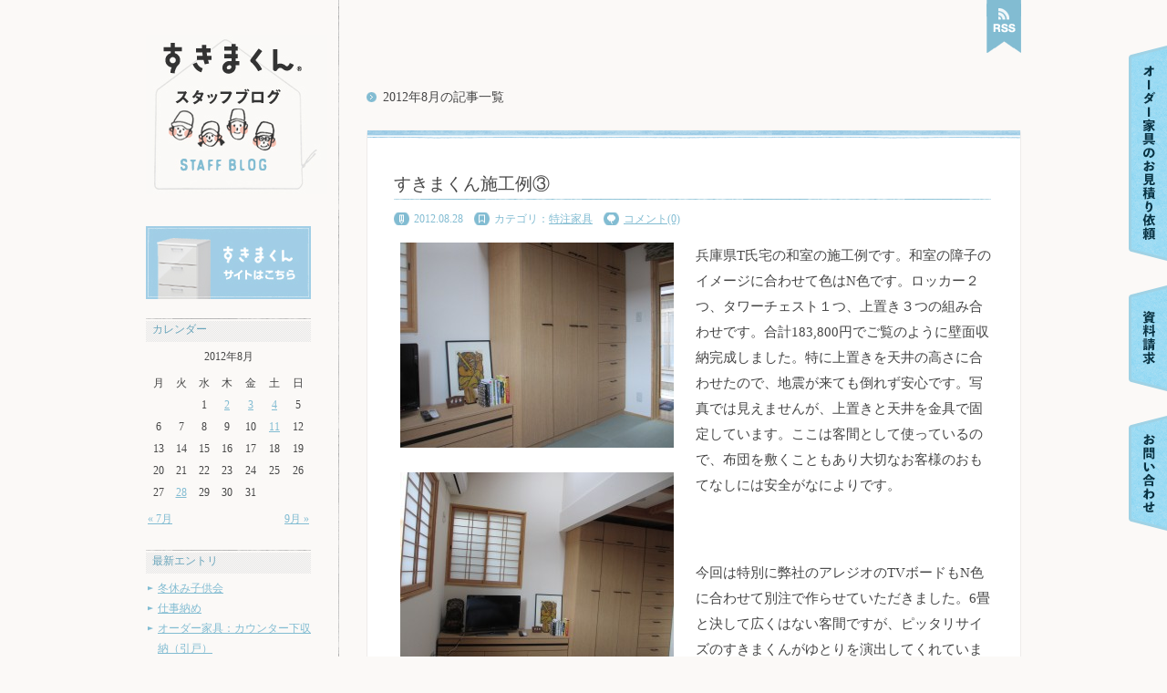

--- FILE ---
content_type: text/html; charset=UTF-8
request_url: https://www.f-gallery88.jp/staff-blog/2012/08
body_size: 10677
content:
<!DOCTYPE html PUBLIC "-//W3C//DTD XHTML 1.0 Transitional//EN" "http://www.w3.org/TR/xhtml1/DTD/xhtml1-transitional.dtd">
<html xmlns="http://www.w3.org/1999/xhtml" xml:lang="ja" lang="ja">
<head profile="http://gmpg.org/xfn/11">
<meta http-equiv="Content-Type" content="text/html; charset=UTF-8" />
<meta name="viewport" content="width=device-width">
<title>  2012  8月 | フジイのスタッフブログ</title>
<meta name="description" content="株式会社フジイは、キッチン収納・本棚・チェストなど1cm単位でオーダーできる収納家具「すきまくん」を製作している会社です。" />
<meta http-equiv="Content-Script-Type" content="text/javascript" />
<meta http-equiv="Content-Style-Type" content="text/css" />
<meta http-equiv="Content-Language" content="ja" /

<link rel="stylesheet" href="https://use.fontawesome.com/releases/v5.2.0/css/all.css">
<link rel="stylesheet" href="https://www.f-gallery88.jp/css/common.css" type="text/css" media="all" />
<link rel="stylesheet" href="https://www.f-gallery88.jp/css/blog.css" type="text/css" media="all" />
<link rel="stylesheet" href="https://www.f-gallery88.jp/css/media.css" type="text/css" media="all" />

<script type="text/javascript" src="https://www.f-gallery88.jp/js/jquery-1.7.1.min.js"></script>
<script type="text/javascript" src="https://www.f-gallery88.jp/js/heightLine.js"></script>
<script type="text/javascript" src="https://www.f-gallery88.jp/js/simplelib.min.js"></script>
<script type="text/javascript" src="https://www.f-gallery88.jp/js/jquery.slidescroll.js"></script>
<script type="text/javascript" src="https://www.f-gallery88.jp/js/load.js"></script>

<link rel="alternate" type="application/atom+xml" title="フジイのスタッフブログ Atom Feed" href="https://www.f-gallery88.jp/staff-blog/feed/atom" />
<link rel="alternate" type="application/rss+xml" title="フジイのスタッフブログ RSS Feed" href="https://www.f-gallery88.jp/staff-blog/feed" />
<link rel='dns-prefetch' href='//s.w.org' />
		<script type="text/javascript">
			window._wpemojiSettings = {"baseUrl":"https:\/\/s.w.org\/images\/core\/emoji\/11\/72x72\/","ext":".png","svgUrl":"https:\/\/s.w.org\/images\/core\/emoji\/11\/svg\/","svgExt":".svg","source":{"concatemoji":"https:\/\/www.f-gallery88.jp\/staff-blog\/wp-includes\/js\/wp-emoji-release.min.js?ver=4.9.26"}};
			!function(e,a,t){var n,r,o,i=a.createElement("canvas"),p=i.getContext&&i.getContext("2d");function s(e,t){var a=String.fromCharCode;p.clearRect(0,0,i.width,i.height),p.fillText(a.apply(this,e),0,0);e=i.toDataURL();return p.clearRect(0,0,i.width,i.height),p.fillText(a.apply(this,t),0,0),e===i.toDataURL()}function c(e){var t=a.createElement("script");t.src=e,t.defer=t.type="text/javascript",a.getElementsByTagName("head")[0].appendChild(t)}for(o=Array("flag","emoji"),t.supports={everything:!0,everythingExceptFlag:!0},r=0;r<o.length;r++)t.supports[o[r]]=function(e){if(!p||!p.fillText)return!1;switch(p.textBaseline="top",p.font="600 32px Arial",e){case"flag":return s([55356,56826,55356,56819],[55356,56826,8203,55356,56819])?!1:!s([55356,57332,56128,56423,56128,56418,56128,56421,56128,56430,56128,56423,56128,56447],[55356,57332,8203,56128,56423,8203,56128,56418,8203,56128,56421,8203,56128,56430,8203,56128,56423,8203,56128,56447]);case"emoji":return!s([55358,56760,9792,65039],[55358,56760,8203,9792,65039])}return!1}(o[r]),t.supports.everything=t.supports.everything&&t.supports[o[r]],"flag"!==o[r]&&(t.supports.everythingExceptFlag=t.supports.everythingExceptFlag&&t.supports[o[r]]);t.supports.everythingExceptFlag=t.supports.everythingExceptFlag&&!t.supports.flag,t.DOMReady=!1,t.readyCallback=function(){t.DOMReady=!0},t.supports.everything||(n=function(){t.readyCallback()},a.addEventListener?(a.addEventListener("DOMContentLoaded",n,!1),e.addEventListener("load",n,!1)):(e.attachEvent("onload",n),a.attachEvent("onreadystatechange",function(){"complete"===a.readyState&&t.readyCallback()})),(n=t.source||{}).concatemoji?c(n.concatemoji):n.wpemoji&&n.twemoji&&(c(n.twemoji),c(n.wpemoji)))}(window,document,window._wpemojiSettings);
		</script>
		<style type="text/css">
img.wp-smiley,
img.emoji {
	display: inline !important;
	border: none !important;
	box-shadow: none !important;
	height: 1em !important;
	width: 1em !important;
	margin: 0 .07em !important;
	vertical-align: -0.1em !important;
	background: none !important;
	padding: 0 !important;
}
</style>
<link rel='https://api.w.org/' href='https://www.f-gallery88.jp/staff-blog/wp-json/' />
<script type="text/javascript">

  var _gaq = _gaq || [];
  _gaq.push(['_setAccount', 'UA-31962206-1']);
  _gaq.push(['_trackPageview']);

  (function() {
    var ga = document.createElement('script'); ga.type = 'text/javascript'; ga.async = true;
    ga.src = ('https:' == document.location.protocol ? 'https://ssl' : 'http://www') + '.google-analytics.com/ga.js';
    var s = document.getElementsByTagName('script')[0]; s.parentNode.insertBefore(ga, s);
  })();

</script>
<style type="text/css">
/*
 * WP Likes CSS
 */	
.wp_likes {
	margin-top:30px;
}
.wp_likes span.text{ 
   margin-left: 5px;
}
.wp_likes a.like img,a.liked img{
	vertical-align:middle;
    opacity:.8;
	filter: alpha(opacity = 80);
    margin-right:3px;
}
.wp_likes a.like img:hover{
        opacity:1;
		filter: alpha(opacity = 100);
}
.wp_likes a.like:hover{
text-decoration:none;
}
.wp_likes div.unlike{
	display:none;
}
/*sidebar widget css*/
.wp_likes_widget div img{
border:0px;
margin-left:15px;
margin-right:3px;
width:10px;
vertical-align:middle;	
}
.wp_likes_widget div span{
font-weight:bold;	
}	
</style>
<script type="text/javascript">
<!--start wp_likes
/* 
 *author:Aakash Bapna(http://www.aakash.org)
 */

if(typeof jQuery=="undefined"){
	
	var ele=document.createElement("script");
	ele.type="text/javascript";
	ele.src="http://ajax.googleapis.com/ajax/libs/jquery/1.3.2/jquery.min.js";
	document.getElementsByTagName("head")[0].appendChild(ele);
	var interval = setInterval(function() {
      if (typeof jQuery != 'undefined') {
        clearInterval(interval);
        jQuery.noConflict();//prototype and other lib compatability fix.
      }
    }, 50);
	
	
	}
	
	var wp_likes={};
	wp_likes.endpoint="https://www.f-gallery88.jp/staff-blog/wp-content/plugins/wp-likes/endpoint.php";
	wp_likes.method="like";
	wp_likes.didPrevFinish=true;
	wp_likes.makeCall=function(post_id,callback,isUnlike){
		if(!this.didPrevFinish)return false;
		if(isUnlike==true)this.method="unlike"; else this.method="like";
		params={};
		params["method"]=this.method;
		params["post_id"]=post_id;
		jQuery.ajax({
			type:"GET",
			url:this.endpoint,
			data:params,
			beforeSend:function(){
			this.didPrevFinish=false;	
			},
			success:function(response){
				if(response.success==true){
					callback(response);
									
				}
				else {
					//error in call
					wp_likes.log("unsuccessfull request, response from server:"+ response)
					
				}
				
			},
			error:function (xhr, ajaxOptions, thrownError){
                wp_likes.log('error in AJAX request.');
				wp_likes.log('xhrObj:'+xhr);
				wp_likes.log('thrownError:'+thrownError);
				wp_likes.log('ajaxOptions:'+ajaxOptions);
                                                },
			complete:function(){
					this.didPrevFinish=true;
			},
			dataType:"json",
			cache:false
			
		})
		
	}
	wp_likes.like=function(post_id){
		wp_likes.log("like click for post- "+post_id);
		jQuery("#wp_likes_post-"+post_id+" a.like").fadeTo(500,.2);
		this.makeCall(post_id,function(response){
			var postDom=jQuery(document.getElementById("wp_likes_post-"+post_id));
			postDom.children("span.text").html(response.likeText);
			var thumbImg=postDom.children("a.like").children("img");
			postDom.children("a.like").attr('title',"").removeAttr('href').text("").addClass("liked").removeClass("like");
			thumbImg.appendTo(postDom.children("a.liked").eq(0));
			postDom.children("a.liked").fadeTo("500",.80);
			postDom.find(".like").hide("fast");
			postDom.children("div.unlike").show("fast")	
	
		},false);
		
	}
    wp_likes.unlike=function(post_id){
	wp_likes.log("unlike click for post- "+post_id);
	jQuery("#wp_likes_post-"+post_id+" a.liked").fadeTo(500,.2);
	this.makeCall(post_id,function(response){
		
		var postDom=jQuery(document.getElementById("wp_likes_post-"+post_id));
		postDom.children("span.text").html(response.likeText);
		postDom.children("a.liked").attr("href","javascript:wp_likes.like("+post_id+")").addClass("like").removeClass("liked").fadeTo("500",1);
		postDom.children("div.unlike").hide("fast")
		postDom.find(".like").show("fast");	
	},true)
	
	
}
	wp_likes.log=function(obj){
		if(typeof console !="undefined")console.log(obj);
	}
// -->
</script>
	
	
</head>

<body id="top">

<div class="sp_head">

	<h1 class="s_logo">
		<a href="https://www.f-gallery88.jp/"><img src="https://www.f-gallery88.jp/images/sp/s_logo.png" srcset="https://www.f-gallery88.jp/images/sp/s_logo@2x.png 2x" alt="すきまくん 株式会社フジイ" /></a>
	</h1>

		<div class="sp_sns_h">
			<a href="https://www.instagram.com/fujii_smartfactory/" target="_blank"><img src="https://www.f-gallery88.jp/images/common/instagram.png" srcset="https://www.f-gallery88.jp/images/sp/instagram@2x.png 2x" alt=""></a> 
			<a href="https://www.facebook.com/fujiismartfactory/" target="_blank"><img src="https://www.f-gallery88.jp/images/common/facebook.png" srcset="https://www.f-gallery88.jp/images/sp/facebook@2x.png 2x" alt=""></a>
		</div>

	<div class="nav_btn">
		<div id="sp_navToggle">
			<div>
				<span></span> <span></span> <span></span>
			</div>
		</div>
	</div>
</div>

<nav class="sp_nav">
	<ul>
		<li><a href="https://www.f-gallery88.jp/">トップ</a></li>
		<li><a href="https://www.f-gallery88.jp/about">すきまくんについて</a></li>
		<li><a href="https://www.f-gallery88.jp/sukimakun">すきまくんシリーズ</a></li>
		<li>
			<ul class="sub_nav_child">
				<li><a href="https://www.f-gallery88.jp/sukimakun/tv"><img src="https://www.f-gallery88.jp/images/top/btn_tv.png" alt="テレビすきまくん RSK" /></a></li>
				<li><a href="https://www.f-gallery88.jp/sukimakun/range"><img src="https://www.f-gallery88.jp/images/top/btn_range.png" alt="レンジすきまくん RSK" /></a></li>
				<li><a href="https://www.f-gallery88.jp/sukimakun/shoes"><img src="https://www.f-gallery88.jp/images/top/btn_shoes.png" alt="シューズすきまくん ESP" /></a></li>
				<li><a href="https://www.f-gallery88.jp/sukimakun/book"><img src="https://www.f-gallery88.jp/images/top/btn_book.png" alt="ブックすきまくん BSK" /></a></li>
				<li><a href="https://www.f-gallery88.jp/sukimakun/chest"><img src="https://www.f-gallery88.jp/images/top/btn_chest.png" alt="チェストすきまくん TSK" /></a></li>
				<li><a href="https://www.f-gallery88.jp/sukimakun/wardrobe"><img src="https://www.f-gallery88.jp/images/top/btn_wardrobe.png" alt="ワードローブすきまくん WSP" /></a></li>
				<li><a href="https://www.f-gallery88.jp/sukimakun/under-counter"><img src="https://www.f-gallery88.jp/images/top/btn_under-counter.png" alt="カウンター下すきまくん CSK" /></a></li>
				<li><a href="https://www.f-gallery88.jp/sukimakun/slim"><img src="https://www.f-gallery88.jp/images/top/btn_slim.png" alt="スリムすきまくん SSK" /></a></li>
				<li><a href="https://www.f-gallery88.jp/sukimakun/3d"><img src="https://www.f-gallery88.jp/images/sp/sp_nav_bnr01.png" alt="3Dすきまくん"></a></li>
				<li><a href="https://www.f-gallery88.jp/about-custom-made"><img src="https://www.f-gallery88.jp/images/sp/sp_nav_bnr02.png" alt="オーダー家具"></a></li>
			</ul>
		</li>
		<li><a href="https://www.f-gallery88.jp/factory">すきまくんファクトリー</a></li>
		<li><a href="https://www.f-gallery88.jp/story">すきまくん開発ストーリー</a></li>
		<li><a href="https://www.f-gallery88.jp/10reason">すきまくんをおすすめする10の理由</a></li>
		<li><a href="https://www.f-gallery88.jp/eco">環境への取り組み</a></li>
		<li><a href="https://www.f-gallery88.jp/new-factory">新工場について</a></li>
		<li><a href="https://www.f-gallery88.jp/company">会社概要</a></li>
		<li><a href="https://www.f-gallery88.jp/access">アクセス</a></li>
		<li><a href="https://www.f-gallery88.jp/news">新着情報</a></li>
		<li><a href="https://www.f-gallery88.jp/contact">お問い合わせ</a></li>
		<li><a href="https://www.f-gallery88.jp/request">資料請求</a></li>
		<li><a href="https://www.f-gallery88.jp/recruit">採用情報</a></li>
		<li><a href="https://www.f-gallery88.jp/staff-blog">スタッフブログ</a></li>
		<li><a href="https://www.f-gallery88.jp/privacy">個人情報の取り扱いについて</a></li>
		<li><a href="https://www.f-gallery88.jp/sitemap">サイトマップ</a></li>
		<li><a href="https://www.instagram.com/fujii_smartfactory/" target="_blank"><img src="https://www.f-gallery88.jp/images/common/instagram.png" srcset="https://www.f-gallery88.jp/images/sp/instagram@2x.png 2x" alt=""></a><a href="https://www.facebook.com/fujiismartfactory/" target="_blank"><img src="https://www.f-gallery88.jp/images/common/facebook.png" srcset="https://www.f-gallery88.jp/images/sp/facebook@2x.png 2x" alt=""></a></li>

	</ul>
</nav>

<h1 class="sp_blog_ttl"><a href="/staff-blog/"><img src="/images/blog/main_img_blog.jpg" srcset="/images/sp/main_img_blog@2x.png 2x" alt="すきまくん スタッフブログ" /></a></h1>

<div id="frame">

  <div id="sidebar" class="heightLine">
    <h1 id="side_title"><a href="https://www.f-gallery88.jp/staff-blog/"><img src="https://www.f-gallery88.jp/images/blog/main_img_blog.jpg" alt="すきまくん スタッフブログ" /></a></h1>
    
    <div id="link_to_site"><a href="https://www.f-gallery88.jp/"><img src="https://www.f-gallery88.jp/images/blog/bnr_main_site.jpg" alt="すきまくん 株式会社フジイ" /></a></div>
    
    <h2 class="side_title">カレンダー</h2>
      <div id="calendar_wrap">
<table id="wp-calendar">
	<caption>2012年8月</caption>
	<thead>
	<tr>
		<th scope="col" title="月曜日">月</th>
		<th scope="col" title="火曜日">火</th>
		<th scope="col" title="水曜日">水</th>
		<th scope="col" title="木曜日">木</th>
		<th scope="col" title="金曜日">金</th>
		<th scope="col" title="土曜日">土</th>
		<th scope="col" title="日曜日">日</th>
	</tr>
	</thead>

	<tfoot>
	<tr>
		<td colspan="3" id="prev"><a href="https://www.f-gallery88.jp/staff-blog/2012/07">&laquo; 7月</a></td>
		<td class="pad">&nbsp;</td>
		<td colspan="3" id="next"><a href="https://www.f-gallery88.jp/staff-blog/2012/09">9月 &raquo;</a></td>
	</tr>
	</tfoot>

	<tbody>
	<tr>
		<td colspan="2" class="pad">&nbsp;</td><td>1</td><td><a href="https://www.f-gallery88.jp/staff-blog/2012/08/02" aria-label="2012年8月2日 に投稿を公開">2</a></td><td><a href="https://www.f-gallery88.jp/staff-blog/2012/08/03" aria-label="2012年8月3日 に投稿を公開">3</a></td><td><a href="https://www.f-gallery88.jp/staff-blog/2012/08/04" aria-label="2012年8月4日 に投稿を公開">4</a></td><td>5</td>
	</tr>
	<tr>
		<td>6</td><td>7</td><td>8</td><td>9</td><td>10</td><td><a href="https://www.f-gallery88.jp/staff-blog/2012/08/11" aria-label="2012年8月11日 に投稿を公開">11</a></td><td>12</td>
	</tr>
	<tr>
		<td>13</td><td>14</td><td>15</td><td>16</td><td>17</td><td>18</td><td>19</td>
	</tr>
	<tr>
		<td>20</td><td>21</td><td>22</td><td>23</td><td>24</td><td>25</td><td>26</td>
	</tr>
	<tr>
		<td>27</td><td><a href="https://www.f-gallery88.jp/staff-blog/2012/08/28" aria-label="2012年8月28日 に投稿を公開">28</a></td><td>29</td><td>30</td><td>31</td>
		<td class="pad" colspan="2">&nbsp;</td>
	</tr>
	</tbody>
	</table>      </div>
    
    <h2 class="side_title">最新エントリ</h2>
        <ul>
          <li><a href="https://www.f-gallery88.jp/staff-blog/nitijo/20251227-18193.html">冬休み子供会</a></li>
          <li><a href="https://www.f-gallery88.jp/staff-blog/koujo/20251226-18190.html">仕事納め</a></li>
          <li><a href="https://www.f-gallery88.jp/staff-blog/tokutyukagu/20251217-18171.html">オーダー家具：カウンター下収納（引戸）</a></li>
          <li><a href="https://www.f-gallery88.jp/staff-blog/nitijo/20251216-18183.html">和太鼓教室</a></li>
          <li><a href="https://www.f-gallery88.jp/staff-blog/nitijo/20251215-18174.html">SAKIAサキア</a></li>
        </ul>

    <h2 class="side_title">カテゴリ</h2>
    <ul>
	<li class="cat-item cat-item-15"><a href="https://www.f-gallery88.jp/staff-blog/%e3%82%b9%e3%82%bf%e3%83%83%e3%83%95%e3%80%80i" >スタッフ　I</a>
</li>
	<li class="cat-item cat-item-10"><a href="https://www.f-gallery88.jp/staff-blog/koujo" >工場・会社</a>
</li>
	<li class="cat-item cat-item-8"><a href="https://www.f-gallery88.jp/staff-blog/nitijo" >日常</a>
</li>
	<li class="cat-item cat-item-1"><a href="https://www.f-gallery88.jp/staff-blog/tokutyukagu" >特注家具</a>
</li>
	<li class="cat-item cat-item-14"><a href="https://www.f-gallery88.jp/staff-blog/sizen" >自然・町</a>
</li>
	<li class="cat-item cat-item-13"><a href="https://www.f-gallery88.jp/staff-blog/seihin" >製品情報</a>
</li>
    </ul>
    
    <h2 class="side_title">アーカイブ</h2>
    <ul>
	<li><a href='https://www.f-gallery88.jp/staff-blog/2025/12'>2025年12月</a></li>
	<li><a href='https://www.f-gallery88.jp/staff-blog/2025/11'>2025年11月</a></li>
	<li><a href='https://www.f-gallery88.jp/staff-blog/2025/10'>2025年10月</a></li>
	<li><a href='https://www.f-gallery88.jp/staff-blog/2025/09'>2025年9月</a></li>
	<li><a href='https://www.f-gallery88.jp/staff-blog/2025/08'>2025年8月</a></li>
	<li><a href='https://www.f-gallery88.jp/staff-blog/2025/07'>2025年7月</a></li>
	<li><a href='https://www.f-gallery88.jp/staff-blog/2025/06'>2025年6月</a></li>
	<li><a href='https://www.f-gallery88.jp/staff-blog/2025/05'>2025年5月</a></li>
	<li><a href='https://www.f-gallery88.jp/staff-blog/2025/04'>2025年4月</a></li>
	<li><a href='https://www.f-gallery88.jp/staff-blog/2025/03'>2025年3月</a></li>
	<li><a href='https://www.f-gallery88.jp/staff-blog/2025/02'>2025年2月</a></li>
	<li><a href='https://www.f-gallery88.jp/staff-blog/2025/01'>2025年1月</a></li>
	<li><a href='https://www.f-gallery88.jp/staff-blog/2024/12'>2024年12月</a></li>
	<li><a href='https://www.f-gallery88.jp/staff-blog/2024/11'>2024年11月</a></li>
	<li><a href='https://www.f-gallery88.jp/staff-blog/2024/10'>2024年10月</a></li>
	<li><a href='https://www.f-gallery88.jp/staff-blog/2024/09'>2024年9月</a></li>
	<li><a href='https://www.f-gallery88.jp/staff-blog/2024/08'>2024年8月</a></li>
	<li><a href='https://www.f-gallery88.jp/staff-blog/2024/07'>2024年7月</a></li>
	<li><a href='https://www.f-gallery88.jp/staff-blog/2024/06'>2024年6月</a></li>
	<li><a href='https://www.f-gallery88.jp/staff-blog/2024/05'>2024年5月</a></li>
	<li><a href='https://www.f-gallery88.jp/staff-blog/2024/04'>2024年4月</a></li>
	<li><a href='https://www.f-gallery88.jp/staff-blog/2024/03'>2024年3月</a></li>
	<li><a href='https://www.f-gallery88.jp/staff-blog/2024/02'>2024年2月</a></li>
	<li><a href='https://www.f-gallery88.jp/staff-blog/2024/01'>2024年1月</a></li>
	<li><a href='https://www.f-gallery88.jp/staff-blog/2023/12'>2023年12月</a></li>
	<li><a href='https://www.f-gallery88.jp/staff-blog/2023/11'>2023年11月</a></li>
	<li><a href='https://www.f-gallery88.jp/staff-blog/2023/10'>2023年10月</a></li>
	<li><a href='https://www.f-gallery88.jp/staff-blog/2023/09'>2023年9月</a></li>
	<li><a href='https://www.f-gallery88.jp/staff-blog/2023/08'>2023年8月</a></li>
	<li><a href='https://www.f-gallery88.jp/staff-blog/2023/07'>2023年7月</a></li>
	<li><a href='https://www.f-gallery88.jp/staff-blog/2023/06'>2023年6月</a></li>
	<li><a href='https://www.f-gallery88.jp/staff-blog/2023/05'>2023年5月</a></li>
	<li><a href='https://www.f-gallery88.jp/staff-blog/2023/04'>2023年4月</a></li>
	<li><a href='https://www.f-gallery88.jp/staff-blog/2023/03'>2023年3月</a></li>
	<li><a href='https://www.f-gallery88.jp/staff-blog/2023/02'>2023年2月</a></li>
	<li><a href='https://www.f-gallery88.jp/staff-blog/2023/01'>2023年1月</a></li>
	<li><a href='https://www.f-gallery88.jp/staff-blog/2022/12'>2022年12月</a></li>
	<li><a href='https://www.f-gallery88.jp/staff-blog/2022/11'>2022年11月</a></li>
	<li><a href='https://www.f-gallery88.jp/staff-blog/2022/10'>2022年10月</a></li>
	<li><a href='https://www.f-gallery88.jp/staff-blog/2022/09'>2022年9月</a></li>
	<li><a href='https://www.f-gallery88.jp/staff-blog/2022/08'>2022年8月</a></li>
	<li><a href='https://www.f-gallery88.jp/staff-blog/2022/07'>2022年7月</a></li>
	<li><a href='https://www.f-gallery88.jp/staff-blog/2022/06'>2022年6月</a></li>
	<li><a href='https://www.f-gallery88.jp/staff-blog/2022/05'>2022年5月</a></li>
	<li><a href='https://www.f-gallery88.jp/staff-blog/2022/04'>2022年4月</a></li>
	<li><a href='https://www.f-gallery88.jp/staff-blog/2022/03'>2022年3月</a></li>
	<li><a href='https://www.f-gallery88.jp/staff-blog/2022/02'>2022年2月</a></li>
	<li><a href='https://www.f-gallery88.jp/staff-blog/2022/01'>2022年1月</a></li>
	<li><a href='https://www.f-gallery88.jp/staff-blog/2021/12'>2021年12月</a></li>
	<li><a href='https://www.f-gallery88.jp/staff-blog/2021/11'>2021年11月</a></li>
	<li><a href='https://www.f-gallery88.jp/staff-blog/2021/10'>2021年10月</a></li>
	<li><a href='https://www.f-gallery88.jp/staff-blog/2021/09'>2021年9月</a></li>
	<li><a href='https://www.f-gallery88.jp/staff-blog/2021/08'>2021年8月</a></li>
	<li><a href='https://www.f-gallery88.jp/staff-blog/2021/07'>2021年7月</a></li>
	<li><a href='https://www.f-gallery88.jp/staff-blog/2021/06'>2021年6月</a></li>
	<li><a href='https://www.f-gallery88.jp/staff-blog/2021/05'>2021年5月</a></li>
	<li><a href='https://www.f-gallery88.jp/staff-blog/2021/04'>2021年4月</a></li>
	<li><a href='https://www.f-gallery88.jp/staff-blog/2021/03'>2021年3月</a></li>
	<li><a href='https://www.f-gallery88.jp/staff-blog/2021/02'>2021年2月</a></li>
	<li><a href='https://www.f-gallery88.jp/staff-blog/2021/01'>2021年1月</a></li>
	<li><a href='https://www.f-gallery88.jp/staff-blog/2020/12'>2020年12月</a></li>
	<li><a href='https://www.f-gallery88.jp/staff-blog/2020/11'>2020年11月</a></li>
	<li><a href='https://www.f-gallery88.jp/staff-blog/2020/10'>2020年10月</a></li>
	<li><a href='https://www.f-gallery88.jp/staff-blog/2020/09'>2020年9月</a></li>
	<li><a href='https://www.f-gallery88.jp/staff-blog/2020/08'>2020年8月</a></li>
	<li><a href='https://www.f-gallery88.jp/staff-blog/2020/07'>2020年7月</a></li>
	<li><a href='https://www.f-gallery88.jp/staff-blog/2020/06'>2020年6月</a></li>
	<li><a href='https://www.f-gallery88.jp/staff-blog/2020/05'>2020年5月</a></li>
	<li><a href='https://www.f-gallery88.jp/staff-blog/2020/04'>2020年4月</a></li>
	<li><a href='https://www.f-gallery88.jp/staff-blog/2020/03'>2020年3月</a></li>
	<li><a href='https://www.f-gallery88.jp/staff-blog/2020/02'>2020年2月</a></li>
	<li><a href='https://www.f-gallery88.jp/staff-blog/2020/01'>2020年1月</a></li>
	<li><a href='https://www.f-gallery88.jp/staff-blog/2019/12'>2019年12月</a></li>
	<li><a href='https://www.f-gallery88.jp/staff-blog/2019/11'>2019年11月</a></li>
	<li><a href='https://www.f-gallery88.jp/staff-blog/2019/09'>2019年9月</a></li>
	<li><a href='https://www.f-gallery88.jp/staff-blog/2019/08'>2019年8月</a></li>
	<li><a href='https://www.f-gallery88.jp/staff-blog/2019/07'>2019年7月</a></li>
	<li><a href='https://www.f-gallery88.jp/staff-blog/2019/06'>2019年6月</a></li>
	<li><a href='https://www.f-gallery88.jp/staff-blog/2019/05'>2019年5月</a></li>
	<li><a href='https://www.f-gallery88.jp/staff-blog/2019/04'>2019年4月</a></li>
	<li><a href='https://www.f-gallery88.jp/staff-blog/2019/03'>2019年3月</a></li>
	<li><a href='https://www.f-gallery88.jp/staff-blog/2019/02'>2019年2月</a></li>
	<li><a href='https://www.f-gallery88.jp/staff-blog/2019/01'>2019年1月</a></li>
	<li><a href='https://www.f-gallery88.jp/staff-blog/2018/12'>2018年12月</a></li>
	<li><a href='https://www.f-gallery88.jp/staff-blog/2018/11'>2018年11月</a></li>
	<li><a href='https://www.f-gallery88.jp/staff-blog/2018/10'>2018年10月</a></li>
	<li><a href='https://www.f-gallery88.jp/staff-blog/2018/09'>2018年9月</a></li>
	<li><a href='https://www.f-gallery88.jp/staff-blog/2018/08'>2018年8月</a></li>
	<li><a href='https://www.f-gallery88.jp/staff-blog/2018/07'>2018年7月</a></li>
	<li><a href='https://www.f-gallery88.jp/staff-blog/2018/06'>2018年6月</a></li>
	<li><a href='https://www.f-gallery88.jp/staff-blog/2018/05'>2018年5月</a></li>
	<li><a href='https://www.f-gallery88.jp/staff-blog/2018/04'>2018年4月</a></li>
	<li><a href='https://www.f-gallery88.jp/staff-blog/2018/03'>2018年3月</a></li>
	<li><a href='https://www.f-gallery88.jp/staff-blog/2018/02'>2018年2月</a></li>
	<li><a href='https://www.f-gallery88.jp/staff-blog/2018/01'>2018年1月</a></li>
	<li><a href='https://www.f-gallery88.jp/staff-blog/2017/12'>2017年12月</a></li>
	<li><a href='https://www.f-gallery88.jp/staff-blog/2017/11'>2017年11月</a></li>
	<li><a href='https://www.f-gallery88.jp/staff-blog/2017/10'>2017年10月</a></li>
	<li><a href='https://www.f-gallery88.jp/staff-blog/2017/09'>2017年9月</a></li>
	<li><a href='https://www.f-gallery88.jp/staff-blog/2017/08'>2017年8月</a></li>
	<li><a href='https://www.f-gallery88.jp/staff-blog/2017/07'>2017年7月</a></li>
	<li><a href='https://www.f-gallery88.jp/staff-blog/2017/06'>2017年6月</a></li>
	<li><a href='https://www.f-gallery88.jp/staff-blog/2017/05'>2017年5月</a></li>
	<li><a href='https://www.f-gallery88.jp/staff-blog/2017/04'>2017年4月</a></li>
	<li><a href='https://www.f-gallery88.jp/staff-blog/2017/03'>2017年3月</a></li>
	<li><a href='https://www.f-gallery88.jp/staff-blog/2017/02'>2017年2月</a></li>
	<li><a href='https://www.f-gallery88.jp/staff-blog/2017/01'>2017年1月</a></li>
	<li><a href='https://www.f-gallery88.jp/staff-blog/2016/12'>2016年12月</a></li>
	<li><a href='https://www.f-gallery88.jp/staff-blog/2016/11'>2016年11月</a></li>
	<li><a href='https://www.f-gallery88.jp/staff-blog/2016/10'>2016年10月</a></li>
	<li><a href='https://www.f-gallery88.jp/staff-blog/2016/09'>2016年9月</a></li>
	<li><a href='https://www.f-gallery88.jp/staff-blog/2016/08'>2016年8月</a></li>
	<li><a href='https://www.f-gallery88.jp/staff-blog/2016/07'>2016年7月</a></li>
	<li><a href='https://www.f-gallery88.jp/staff-blog/2016/06'>2016年6月</a></li>
	<li><a href='https://www.f-gallery88.jp/staff-blog/2016/05'>2016年5月</a></li>
	<li><a href='https://www.f-gallery88.jp/staff-blog/2016/04'>2016年4月</a></li>
	<li><a href='https://www.f-gallery88.jp/staff-blog/2016/03'>2016年3月</a></li>
	<li><a href='https://www.f-gallery88.jp/staff-blog/2016/02'>2016年2月</a></li>
	<li><a href='https://www.f-gallery88.jp/staff-blog/2016/01'>2016年1月</a></li>
	<li><a href='https://www.f-gallery88.jp/staff-blog/2015/12'>2015年12月</a></li>
	<li><a href='https://www.f-gallery88.jp/staff-blog/2015/11'>2015年11月</a></li>
	<li><a href='https://www.f-gallery88.jp/staff-blog/2015/10'>2015年10月</a></li>
	<li><a href='https://www.f-gallery88.jp/staff-blog/2015/09'>2015年9月</a></li>
	<li><a href='https://www.f-gallery88.jp/staff-blog/2015/08'>2015年8月</a></li>
	<li><a href='https://www.f-gallery88.jp/staff-blog/2015/07'>2015年7月</a></li>
	<li><a href='https://www.f-gallery88.jp/staff-blog/2015/06'>2015年6月</a></li>
	<li><a href='https://www.f-gallery88.jp/staff-blog/2015/05'>2015年5月</a></li>
	<li><a href='https://www.f-gallery88.jp/staff-blog/2015/04'>2015年4月</a></li>
	<li><a href='https://www.f-gallery88.jp/staff-blog/2015/03'>2015年3月</a></li>
	<li><a href='https://www.f-gallery88.jp/staff-blog/2015/02'>2015年2月</a></li>
	<li><a href='https://www.f-gallery88.jp/staff-blog/2015/01'>2015年1月</a></li>
	<li><a href='https://www.f-gallery88.jp/staff-blog/2014/12'>2014年12月</a></li>
	<li><a href='https://www.f-gallery88.jp/staff-blog/2014/11'>2014年11月</a></li>
	<li><a href='https://www.f-gallery88.jp/staff-blog/2014/10'>2014年10月</a></li>
	<li><a href='https://www.f-gallery88.jp/staff-blog/2014/09'>2014年9月</a></li>
	<li><a href='https://www.f-gallery88.jp/staff-blog/2014/08'>2014年8月</a></li>
	<li><a href='https://www.f-gallery88.jp/staff-blog/2014/07'>2014年7月</a></li>
	<li><a href='https://www.f-gallery88.jp/staff-blog/2014/06'>2014年6月</a></li>
	<li><a href='https://www.f-gallery88.jp/staff-blog/2014/05'>2014年5月</a></li>
	<li><a href='https://www.f-gallery88.jp/staff-blog/2014/04'>2014年4月</a></li>
	<li><a href='https://www.f-gallery88.jp/staff-blog/2014/03'>2014年3月</a></li>
	<li><a href='https://www.f-gallery88.jp/staff-blog/2014/02'>2014年2月</a></li>
	<li><a href='https://www.f-gallery88.jp/staff-blog/2014/01'>2014年1月</a></li>
	<li><a href='https://www.f-gallery88.jp/staff-blog/2013/12'>2013年12月</a></li>
	<li><a href='https://www.f-gallery88.jp/staff-blog/2013/11'>2013年11月</a></li>
	<li><a href='https://www.f-gallery88.jp/staff-blog/2013/10'>2013年10月</a></li>
	<li><a href='https://www.f-gallery88.jp/staff-blog/2013/09'>2013年9月</a></li>
	<li><a href='https://www.f-gallery88.jp/staff-blog/2013/08'>2013年8月</a></li>
	<li><a href='https://www.f-gallery88.jp/staff-blog/2013/07'>2013年7月</a></li>
	<li><a href='https://www.f-gallery88.jp/staff-blog/2013/06'>2013年6月</a></li>
	<li><a href='https://www.f-gallery88.jp/staff-blog/2013/05'>2013年5月</a></li>
	<li><a href='https://www.f-gallery88.jp/staff-blog/2013/04'>2013年4月</a></li>
	<li><a href='https://www.f-gallery88.jp/staff-blog/2013/03'>2013年3月</a></li>
	<li><a href='https://www.f-gallery88.jp/staff-blog/2013/02'>2013年2月</a></li>
	<li><a href='https://www.f-gallery88.jp/staff-blog/2013/01'>2013年1月</a></li>
	<li><a href='https://www.f-gallery88.jp/staff-blog/2012/12'>2012年12月</a></li>
	<li><a href='https://www.f-gallery88.jp/staff-blog/2012/11'>2012年11月</a></li>
	<li><a href='https://www.f-gallery88.jp/staff-blog/2012/10'>2012年10月</a></li>
	<li><a href='https://www.f-gallery88.jp/staff-blog/2012/09'>2012年9月</a></li>
	<li><a href='https://www.f-gallery88.jp/staff-blog/2012/08'>2012年8月</a></li>
	<li><a href='https://www.f-gallery88.jp/staff-blog/2012/07'>2012年7月</a></li>
	<li><a href='https://www.f-gallery88.jp/staff-blog/2012/06'>2012年6月</a></li>
	<li><a href='https://www.f-gallery88.jp/staff-blog/2012/05'>2012年5月</a></li>
    </ul>

  </div>




  <div id="main" class="heightLine">
    <div id="rss"><a href="https://www.f-gallery88.jp/staff-blog/feed"><img src="https://www.f-gallery88.jp/images/blog/btn_rss.gif" alt="RSS" /></a></div>
  
    <div id="contents">

<h2 class="archive_title">2012年8月の記事一覧</h2>


      <div class="blog_box_top"></div>
      <div class="blog_box_middle">
        <h2 class="blog_title"><a href="https://www.f-gallery88.jp/staff-blog/tokutyukagu/20120828-187.html">すきまくん施工例③</a></h2>
        <div class="blog_info"><span class="icon_date">2012.08.28</span>　<span class="icon_category">カテゴリ：</span><a href="https://www.f-gallery88.jp/staff-blog/tokutyukagu" rel="category tag">特注家具</a>　<span class="icon_comment"><a href="https://www.f-gallery88.jp/staff-blog/tokutyukagu/20120828-187.html#comments">コメント(0)</a></span></div>
        <div class="blog_contents">

<p><a href="https://www.f-gallery88.jp/staff-blog/files/2012_0828_165958-IMG_0269.jpg"><img class="alignleft size-medium wp-image-188" src="https://www.f-gallery88.jp/staff-blog/files/2012_0828_165958-IMG_0269-300x225.jpg" alt="" width="300" height="225" srcset="https://www.f-gallery88.jp/staff-blog/files/2012_0828_165958-IMG_0269-300x225.jpg 300w, https://www.f-gallery88.jp/staff-blog/files/2012_0828_165958-IMG_0269-1024x768.jpg 1024w" sizes="(max-width: 300px) 100vw, 300px" /></a>兵庫県T氏宅の和室の施工例です。和室の障子のイメージに合わせて色はN色です。ロッカー２つ、タワーチェスト１つ、上置き３つの組み合わせです。合計183,800円でご覧のように壁面収納完成しました。特に上置きを天井の高さに合わせたので、地震が来ても倒れず安心です。写真では見えませんが、上置きと天井を金具で固定しています。ここは客間として使っているので、布団を敷くこともあり大切なお客様のおもてなしには安全がなによりです。<a href="https://www.f-gallery88.jp/staff-blog/files/2012_0828_165850-IMG_0266.jpg"><img class="alignleft size-medium wp-image-189" src="https://www.f-gallery88.jp/staff-blog/files/2012_0828_165850-IMG_0266-300x225.jpg" alt="" width="300" height="225" srcset="https://www.f-gallery88.jp/staff-blog/files/2012_0828_165850-IMG_0266-300x225.jpg 300w, https://www.f-gallery88.jp/staff-blog/files/2012_0828_165850-IMG_0266-1024x768.jpg 1024w" sizes="(max-width: 300px) 100vw, 300px" /></a></p>
<p>&nbsp;</p>
<p>今回は特別に弊社のアレジオのTVボードもN色に合わせて別注で作らせていただきました。6畳と決して広くはない客間ですが、ピッタリサイズのすきまくんがゆとりを演出してくれています。</p>
</p>
<div class='wp_likes' id='wp_likes_post-187'><a class='like' href="javascript:wp_likes.like(187);" title='' ><img src="https://www.f-gallery88.jp/staff-blog/wp-content/plugins/wp-likes/images/like.png" alt='' border='0'/></a><span class='text'><b>3</b>人の人がいいね！と言っています</span></p>
<div class='like' ><a href="javascript:wp_likes.like(187);"></a></div>
<div class='unlike' ><a href="javascript:wp_likes.unlike(187);"></a></div>
</div>

        </div>
      </div>
      <div class="blog_box_bottom"></div>


      <div class="blog_box_top"></div>
      <div class="blog_box_middle">
        <h2 class="blog_title"><a href="https://www.f-gallery88.jp/staff-blog/tokutyukagu/20120811-185.html">特注家具：コーナーデスク＋吊戸棚収納</a></h2>
        <div class="blog_info"><span class="icon_date">2012.08.11</span>　<span class="icon_category">カテゴリ：</span><a href="https://www.f-gallery88.jp/staff-blog/tokutyukagu" rel="category tag">特注家具</a>　<span class="icon_comment"><a href="https://www.f-gallery88.jp/staff-blog/tokutyukagu/20120811-185.html#comments">コメント(0)</a></span></div>
        <div class="blog_contents">

<p><img class="alignleft size-medium wp-image-186" src="https://www.f-gallery88.jp/staff-blog/files/IMG_1746-224x300.jpg" alt="" width="224" height="300" srcset="https://www.f-gallery88.jp/staff-blog/files/IMG_1746-224x300.jpg 224w, https://www.f-gallery88.jp/staff-blog/files/IMG_1746.jpeg 479w" sizes="(max-width: 224px) 100vw, 224px" />お客様の新築に合わせて、リビングスペースにL字デスクと吊戸棚収納を製作しました。色はホワイトシカモア木目ですが、すきまくんでも非常に人気色です。</p>
<p>・L字デスクは幅と奥行きを特注サイズにして、引き出しや収納棚などお客様のご要望に合わせて製作しました。</p>
<p>・吊戸棚はニッチなスペースにも対応し、デスクと同じ色で統一しています。</p>
<p>新しいお家に仲間入りさせていただきました。</p>
<p>これから少しでもお役に立てれば幸いです。</p>
<p>　　　　　　　　　　　　　　　　　　　　　　　　　　　　　　　　</p>
</p>
<div class='wp_likes' id='wp_likes_post-185'><a class='like' href="javascript:wp_likes.like(185);" title='' ><img src="https://www.f-gallery88.jp/staff-blog/wp-content/plugins/wp-likes/images/like.png" alt='' border='0'/></a><span class='text'><b>4</b>人の人がいいね！と言っています</span></p>
<div class='like' ><a href="javascript:wp_likes.like(185);"></a></div>
<div class='unlike' ><a href="javascript:wp_likes.unlike(185);"></a></div>
</div>

        </div>
      </div>
      <div class="blog_box_bottom"></div>


      <div class="blog_box_top"></div>
      <div class="blog_box_middle">
        <h2 class="blog_title"><a href="https://www.f-gallery88.jp/staff-blog/seihin/20120804-180.html">ミラノサローネ国際家具展示会</a></h2>
        <div class="blog_info"><span class="icon_date">2012.08.04</span>　<span class="icon_category">カテゴリ：</span><a href="https://www.f-gallery88.jp/staff-blog/seihin" rel="category tag">製品情報</a>　<span class="icon_comment"><a href="https://www.f-gallery88.jp/staff-blog/seihin/20120804-180.html#comments">コメント(0)</a></span></div>
        <div class="blog_contents">

<p><a href="https://www.f-gallery88.jp/staff-blog/files/IMG_2243.jpg"><img class="alignleft size-medium wp-image-181" src="https://www.f-gallery88.jp/staff-blog/files/IMG_2243-300x225.jpg" alt="" width="300" height="225" srcset="https://www.f-gallery88.jp/staff-blog/files/IMG_2243-300x225.jpg 300w, https://www.f-gallery88.jp/staff-blog/files/IMG_2243-1024x768.jpg 1024w" sizes="(max-width: 300px) 100vw, 300px" /></a><a href="https://www.f-gallery88.jp/staff-blog/files/IMG_2244.jpg"><img class="alignleft size-medium wp-image-183" src="https://www.f-gallery88.jp/staff-blog/files/IMG_2244-300x225.jpg" alt="" width="300" height="225" srcset="https://www.f-gallery88.jp/staff-blog/files/IMG_2244-300x225.jpg 300w, https://www.f-gallery88.jp/staff-blog/files/IMG_2244-1024x768.jpg 1024w" sizes="(max-width: 300px) 100vw, 300px" /></a>今年4月にブルム社を訪ねた時、ミラノサローネ国際家具展示会も見に行ってきました。このように機会あるごとに最新のデザインを見ておくことは家具の開発に非常に役立ちます。開発中の新製品の良し悪しが感覚で分かるようになるのです。</p>
<p>←すきまくんも顔負けのカラフルさですね！</p>
<p>今すぐ役立てようとすると真似になってしまいますが、良いものを見た記憶を頭に留めておくと、頭の中で熟成されて自分のセンスとなって新製品に無意識に反映されていきます。</p>
<p>私たちがすきまくんで目指しているのは、単にサイズオーダーが出来るという機能だけでなく、デザイン的にも一流であることです。今後の新製品も楽しみにしていてください。</p>
<p>&nbsp;</p>
</p>
<div class='wp_likes' id='wp_likes_post-180'><a class='like' href="javascript:wp_likes.like(180);" title='' ><img src="https://www.f-gallery88.jp/staff-blog/wp-content/plugins/wp-likes/images/like.png" alt='' border='0'/></a><span class='text'>1人の人がいいね！と言っています</span></p>
<div class='like' ><a href="javascript:wp_likes.like(180);"></a></div>
<div class='unlike' ><a href="javascript:wp_likes.unlike(180);"></a></div>
</div>

        </div>
      </div>
      <div class="blog_box_bottom"></div>


      <div class="blog_box_top"></div>
      <div class="blog_box_middle">
        <h2 class="blog_title"><a href="https://www.f-gallery88.jp/staff-blog/seihin/20120803-174.html">“すきまくん”の丁番はオーストリア製</a></h2>
        <div class="blog_info"><span class="icon_date">2012.08.03</span>　<span class="icon_category">カテゴリ：</span><a href="https://www.f-gallery88.jp/staff-blog/seihin" rel="category tag">製品情報</a>　<span class="icon_comment"><a href="https://www.f-gallery88.jp/staff-blog/seihin/20120803-174.html#comments">コメント(0)</a></span></div>
        <div class="blog_contents">

<p><a href="https://www.f-gallery88.jp/staff-blog/files/IMG_20331.jpg"><img class="alignleft size-medium wp-image-178" src="https://www.f-gallery88.jp/staff-blog/files/IMG_20331-225x300.jpg" alt="" width="225" height="300" srcset="https://www.f-gallery88.jp/staff-blog/files/IMG_20331-225x300.jpg 225w, https://www.f-gallery88.jp/staff-blog/files/IMG_20331-768x1024.jpg 768w" sizes="(max-width: 225px) 100vw, 225px" /></a>←世界一の品質を誇るブルム社です。（2012.4月撮影）</p>
<p>すきまくんの丁番は全てオーストリアにあるブルム社製を使用しています。大和ハウスの製品をはじめ10年以上何千万個と使用していますがクレームは0です！丁番は扉の開閉に使用する金具で、一番使用頻度の高い部品です。動く家具部品に特化したブルム社の工場には地元の優秀な生徒を擁する専門学校も併設されており、技術者の養成にも力を注いでいます。毎日世界中から見学者が訪れており、フジイも日本の代理店デニカ社主催のツアーに申し込んで毎年参加させてもらっています。ブルム工場見学とともにイタリアのミラノ家具展示会やドイツのインターツムの展示会も見学します。周囲の環境も素晴らしく工場はアルプスの湖や山々に囲まれており“おもてなし”に満ちた感動的な旅です。製造業のお手本となる理想的な会社で目標にしています。</p>
<p>&nbsp;</p>
<p>&nbsp;</p>
</p>
<div class='wp_likes' id='wp_likes_post-174'><a class='like' href="javascript:wp_likes.like(174);" title='' ><img src="https://www.f-gallery88.jp/staff-blog/wp-content/plugins/wp-likes/images/like.png" alt='' border='0'/></a><span class='text'>1人の人がいいね！と言っています</span></p>
<div class='like' ><a href="javascript:wp_likes.like(174);"></a></div>
<div class='unlike' ><a href="javascript:wp_likes.unlike(174);"></a></div>
</div>

        </div>
      </div>
      <div class="blog_box_bottom"></div>


      <div class="blog_box_top"></div>
      <div class="blog_box_middle">
        <h2 class="blog_title"><a href="https://www.f-gallery88.jp/staff-blog/tokutyukagu/20120802-172.html">特注センターテーブル完成！</a></h2>
        <div class="blog_info"><span class="icon_date">2012.08.02</span>　<span class="icon_category">カテゴリ：</span><a href="https://www.f-gallery88.jp/staff-blog/tokutyukagu" rel="category tag">特注家具</a>　<span class="icon_comment"><a href="https://www.f-gallery88.jp/staff-blog/tokutyukagu/20120802-172.html#comments">コメント(0)</a></span></div>
        <div class="blog_contents">

<p><a href="https://www.f-gallery88.jp/staff-blog/files/CABHJB9K2.jpg"><img class="alignleft size-medium wp-image-173" src="https://www.f-gallery88.jp/staff-blog/files/CABHJB9K2-300x225.jpg" alt="" width="300" height="225" srcset="https://www.f-gallery88.jp/staff-blog/files/CABHJB9K2-300x225.jpg 300w, https://www.f-gallery88.jp/staff-blog/files/CABHJB9K2-1024x768.jpg 1024w" sizes="(max-width: 300px) 100vw, 300px" /></a>栃木県の建築関係会社様から特注のセンターテーブルのご注文をいただき、このほど完成しました。立派な応接セットだったので緊張しました。写真とともに喜びの声を聞かせていただいたので、制作スタッフ一同は安心するとともに家具を作る喜びを再確認いたしました！</p>
</p>
<div class='wp_likes' id='wp_likes_post-172'><a class='like' href="javascript:wp_likes.like(172);" title='' ><img src="https://www.f-gallery88.jp/staff-blog/wp-content/plugins/wp-likes/images/like.png" alt='' border='0'/></a><span class='text'><b>3</b>人の人がいいね！と言っています</span></p>
<div class='like' ><a href="javascript:wp_likes.like(172);"></a></div>
<div class='unlike' ><a href="javascript:wp_likes.unlike(172);"></a></div>
</div>

        </div>
      </div>
      <div class="blog_box_bottom"></div>



<div class='wp-pagenavi' role='navigation'>
<span aria-current='page' class='current'>1</span>
</div>

				<div class="sp_ctg">

					<h2 class="side_title">カテゴリ</h2>
					<ul>
	<li class="cat-item cat-item-15"><a href="https://www.f-gallery88.jp/staff-blog/%e3%82%b9%e3%82%bf%e3%83%83%e3%83%95%e3%80%80i" >スタッフ　I</a>
</li>
	<li class="cat-item cat-item-10"><a href="https://www.f-gallery88.jp/staff-blog/koujo" >工場・会社</a>
</li>
	<li class="cat-item cat-item-8"><a href="https://www.f-gallery88.jp/staff-blog/nitijo" >日常</a>
</li>
	<li class="cat-item cat-item-1"><a href="https://www.f-gallery88.jp/staff-blog/tokutyukagu" >特注家具</a>
</li>
	<li class="cat-item cat-item-14"><a href="https://www.f-gallery88.jp/staff-blog/sizen" >自然・町</a>
</li>
	<li class="cat-item cat-item-13"><a href="https://www.f-gallery88.jp/staff-blog/seihin" >製品情報</a>
</li>
					</ul>

				</div>

				<div class="sp_blog_ttl mt20"><a href="/"><img src="/images/sp/bnr_main_site.jpg" srcset="/images/sp/bnr_main_site@2x.jpg 2x" alt="すきまくん 株式会社フジイ"></a></div>



      <div id="page_top">
        <a class="scroll" href="#top"><img src="https://www.f-gallery88.jp/images/blog/btn_page_top.gif" alt="" /></a>
      </div>

    </div>
  </div>

		<div class="foot_bnr_area">
			<a href="https://www.f-gallery88.jp/about-custom-made/order"><img src="https://www.f-gallery88.jp/images/sp/foot_bnr_order.png" srcset="https://www.f-gallery88.jp/images/sp/foot_bnr_order@2x.png 2x" alt="オーダー家具のお見積り依頼"></a>
			<a href="https://www.f-gallery88.jp/request"><img src="https://www.f-gallery88.jp/images/sp/foot_bnr_request.png" srcset="https://www.f-gallery88.jp/images/sp/foot_bnr_request@2x.png 2x" alt="資料請求"></a>
			<a href="https://www.f-gallery88.jp/contact"><img src="https://www.f-gallery88.jp/images/sp/foot_bnr_contact.png" srcset="https://www.f-gallery88.jp/images/sp/foot_bnr_contact@2x.png 2x" alt="お問い合わせ"></a>
		</div>


		<div id="footer">
			<div id="footer_menu">
				<ul>
					<li><a href="https://www.f-gallery88.jp/company"><img  src="https://www.f-gallery88.jp/images/common/btn_company.gif" alt="会社概要" /></a></li>
					<li><a href="https://www.f-gallery88.jp/access"><img  src="https://www.f-gallery88.jp/images/common/btn_access.gif" alt="アクセス" /></a></li>
					<li><a href="https://www.f-gallery88.jp/privacy"><img  src="https://www.f-gallery88.jp/images/common/btn_privacy.gif" alt="個人情報の取り扱いについて" /></a></li>
					<li><a href="https://www.f-gallery88.jp/sitemap"><img  src="https://www.f-gallery88.jp/images/common/btn_sitemap.gif" alt="サイトマップ" /></a></li>
					<li><a href="https://www.f-gallery88.jp/recruit"><img  src="https://www.f-gallery88.jp/images/common/btn_recruit.jpg" alt="採用情報" /></a></li>
				</ul>
				<div id="pagetop"><a href="#top"><img  src="https://www.f-gallery88.jp/images/common/btn_pagetop_off.jpg" alt="page top" /></a></div>
			</div>

			<div id="footer_address">
				<p>
					<a href="https://www.f-gallery88.jp/"><img  src="https://www.f-gallery88.jp/images/common/btn_footer_title.gif" srcset="https://www.f-gallery88.jp/images/sp/btn_footer_title@2x.png 2x" alt="株式会社フジイ" /></a><br />
					〒671-2507 <br class="sp_on">兵庫県宍粟市山崎町下牧谷57-1<br />
					TEL 0790-64-7520　<br class="sp_on">E-mail <span id="e565811505">[javascript protected email address]</span>
					<script type="text/javascript">
						/*<![CDATA[*/
						eval("var a=\"8wpsj6Sna3IBh2TV-Hx4eyN.WLXv5@0Eu7M1YGgtPQORfc9UlqDZo+Fd_zmbrikJKAC\";var b=a.split(\"\").sort().join(\"\");var c=\"qF9d29wUQoocmABBpD_\";var d=\"\";for(var e=0;e<c.length;e++)d+=b.charAt(a.indexOf(c.charAt(e)));document.getElementById(\"e565811505\").innerHTML=d") /*]]>*/

					</script>
				</p>
			</div>

			<div id="copyright"><img  src="https://www.f-gallery88.jp/images/common/copyright.gif" srcset="https://www.f-gallery88.jp/images/sp/copyright@2x.png 2x" alt="Copyright(c) FUJII CO., LTD. All Rights Reserved." /></div>
		</div>


		<ul class="side_btn_area">
			<li><a href="https://www.f-gallery88.jp/about-custom-made/order"><img  src="https://www.f-gallery88.jp/images/common/side_btn01.png" alt="オーダー家具のお見積り依頼"></a></li>
			<li><a href="https://www.f-gallery88.jp/request"><img  src="https://www.f-gallery88.jp/images/common/side_btn02.png" alt="資料請求"></a></li>
			<li><a href="https://www.f-gallery88.jp/contact"><img  src="https://www.f-gallery88.jp/images/common/side_btn03.png" alt="お問い合わせ"></a></li>
		</ul>

		<div id="sp_page_top">
			<a href="#"><img  src="https://www.f-gallery88.jp/images/common/pagetop.png" srcset="https://www.f-gallery88.jp/images/common/pagetop@2x.png 2x" alt="TOPへ" /></a>
		</div>

	</div>
	
<script type='text/javascript' src='https://www.f-gallery88.jp/staff-blog/wp-includes/js/wp-embed.min.js?ver=4.9.26'></script>

</body>

</html>

--- FILE ---
content_type: text/css
request_url: https://www.f-gallery88.jp/css/common.css
body_size: 1945
content:
@charset "UTF-8";
@import url('https://fonts.googleapis.com/css2?family=Noto+Sans+JP:wght@400;500;700&display=swap');
/*  ----------------------------------------------------  */
/*  初期化 */
/*  ----------------------------------------------------  */

* {
	margin: 0px;
	padding: 0px;
	line-height: 1.9;
    font-family: 'Noto Sans JP', sans-serif; 
	list-style-type: none;
	letter-spacing: 0.5px;
	font-size: 13px;
	font-weight: 400;
}

body {
	margin: 0px;
	background-color: #fbf9f7;
	color: #464646;
}

a:link {
	color: #82bcd2;
	text-decoration: underline;
}

a:hover {
	color: red;
	text-decoration: underline;
}

a:visited {
	color: #9f9f9f;
	text-decoration: underline;
}

a:active {
	color: red;
	text-decoration: none;
}


img {
	line-height: 0px;
	border: 0px;
}

a:hover img {
	opacity: 0.7;
}

body,
div,
dl,
dt,
dd,
ul,
ol,
li,
h1,
h2,
h3,
h4,
h5,
h6,
pre,
form,
fieldset,
input,
textarea,
p,
blockquote,
th,
td {
	margin: 0;
	padding: 0;
}

h1,
h2,
h3,
h4,
h5,
h6 {
	font-size: 100%;
}

li {
	list-style-type: none;
}

p {
	margin: 0px 0px 20px 0px;
}


/*  ----------------------------------------------------  */
/*  共通パーツ */
/*  ----------------------------------------------------  */

.clear {
	clear: both;
	height: 0px;
	line-height: 0px;
}

.f_l {
	float: left;
}

.f_r {
	float: right;
}


/*  ----------------------------------------------------  */
/*  フレーム */
/*  ----------------------------------------------------  */

#frame {
	width: 990px;
	margin: 0px auto;
}

#frame2 {
	width: 990px;
	margin: 20px auto 0px auto;
}


/*  ----------------------------------------------------  */
/*  サイドバー */
/*  ----------------------------------------------------  */

#sidebar {
	float: left;
	width: 214px;
}

#side_title {
	margin-top: 25px;
	margin-bottom: 16px;
}

#side_menu {
	float: left;
	margin-bottom: 10px;
}

#side_menu li,
#side_menu li img {
	float: left;
}

#side_menu li a:hover img {
	opacity: 1;
}

#side_banner {
	float: left;
	display: inline;
	margin-left: 15px;
}

#side_banner li {
	float: left;
	margin-bottom: 18px;
}

#side_button {
	float: left;
	display: inline;
	margin-bottom: 33px;
	margin-left: 15px;
}

#side_button li {
	float: left;
	margin-bottom: 1px;
}

#side_button li img {
	float: left;
}

#side_sns {
	display: flex;
	justify-content: center;
	clear: both;
	margin-bottom: 30px;
	border-top: 1px solid #ccc;
	border-bottom: 1px solid #ccc;
	padding: 13px 0;
	width: 170px;
	margin: 0 0 30px 15px;
}

#side_sns li {
	margin: 0 5px;
	line-height: 0;
}

/*  ----------------------------------------------------  */
/*  メインコンテンツ */
/*  ----------------------------------------------------  */

#main {
	float: left;
	width: 773px;
	background-image: url(../images/common/border_tate.gif);
	background-repeat: repeat-y;
	padding-left: 3px;
}

#main2 {
	float: left;
	width: 720px;
	background-image: url(../images/common/border_tate.gif);
	background-repeat: repeat-y;
	padding-left: 42px;
}

h2 {
	margin-bottom: 5px;
}

h3 {
	margin-bottom: 10px;
}

#pankuzu {
	margin-bottom: 10px;
}

#contents {
	padding-top: 10px;
	position: relative;
}


/*  ----------------------------------------------------  */
/*  フッター */
/*  ----------------------------------------------------  */

#footer {
	float: left;
	display: inline;
	width: 962px;
	margin-top: 20px;
	margin-left: 14px;
	padding-top: 13px;
	background-image: url(../images/common/border_yoko.gif);
	background-repeat: no-repeat;
}

#footer_menu {
	float: left;
	width: 962px;
	padding-bottom: 14px;
	background-image: url(../images/common/border_yoko.gif);
	background-repeat: no-repeat;
	background-position: 0px bottom;
}

#footer_menu ul {
	float: left;
	display: inline;
	margin-left: 6px;
}

#footer_menu ul li,
#footer_menu ul li img {
	float: left;
}

#pagetop {
	float: right;
}


#footer_address {
	float: left;
	display: inline;
	margin-top: 8px;
	margin-left: 6px;
	width: 300px;
}

#copyright {
	float: right;
	margin-top: 65px;
}


/*  ----------------------------------------------------  */
/*  共通部品 */
/*  ----------------------------------------------------  */

.font_blue {
	font-weight: bold;
	color: #63b5d6;
}


/* ---------------------------------------------------- */
/* エディタ */
/* ---------------------------------------------------- */

#editor {
	margin-bottom: 20px;
}

#editor ul {
	margin-bottom: 20px;
}

#editor ul li {
	list-style: disc inside;
	padding: 0px 0px 0px 10px;
}

#editor ol {
	margin-bottom: 20px;
}

#editor ol li {
	list-style: decimal inside;
	padding: 0px 0px 0px 10px;
}

#editor img {
	border: 6px solid #dce8ec;
	margin: 0px 7px 5px 7px;
	display: inline;
}

#editor blockquote {
	border: 1px solid #ccc;
	background-color: #f1f1f1;
	padding: 10px;
	margin: 0px 20px 30px 20px;
}


#editor .aligncenter,
img.aligncenter {
	clear: both;
	display: block;
	margin-left: auto !important;
	margin-right: auto !important;
	text-align: center;
}

#editor .alignleft,
#editor img.alignleft {
	display: inline;
	float: left;
	margin-right: 24px;
	margin-bottom: 15px;
}

#editor .alignright,
#editor img.alignright {
	display: inline;
	float: right;
	margin-left: 24px;
	margin-bottom: 15px;
}

#editor img.alignleft,
#editor img.alignright,
#editor img.aligncenter {
	margin-bottom: 12px;
}


.alignleft,
img.alignleft {
	display: inline;
	float: left;
	margin-right: 24px;
	margin-bottom: 15px;
}

.alignright,
img.alignright {
	display: inline;
	float: right;
	margin-left: 24px;
	margin-bottom: 15px;
}

.aligncenter,
img.aligncenter {
	clear: both;
	display: block;
	margin-left: auto !important;
	margin-right: auto !important;
	text-align: center;
}

img.alignleft,
img.alignright,
img.aligncenter {
	margin-bottom: 12px;
}

.wp-caption {
	background: #f1f1f1;
	line-height: 18px;
	margin-bottom: 20px;
	max-width: 632px !important;
	/* prevent too-wide images from breaking layout */
	padding: 4px;
	text-align: center;
}

.wp-caption img {
	margin: 5px 5px 0;
}

.wp-caption p.wp-caption-text {
	color: #888;
	font-size: 12px;
	margin: 5px;
}



/******** 20200225 追加***********/
.mb0 {
	margin-bottom: 0 !important;
}

.mb10 {
	margin-bottom: 10px !important;
}

.mb15 {
	margin-bottom: 15px !important;
}

.mb20 {
	margin-bottom: 20px !important;
}

.mb30 {
	margin-bottom: 30px !important;
}

.mt0 {
	margin-top: 0 !important;
}

.mt5 {
	margin-top: 5px !important;
}
.mt15 {
	margin-top: 15px !important;
}
.mt20 {
	margin-top: 20px !important;
}
.mt30 {
	margin-top: 30px !important;
}
.mt40 {
	margin-top: 40px !important;
}

.f14 {
	font-size: 14px !important;
}

.f16 {
	font-size: 16px;
}

.float01 {
	display: flex;
	align-items: center;
}

.pink_box {
	background-color: #f1e1e3;
	padding: 20px 30px;
	margin-bottom: 30px;
	font-size: 13px;
}

/*******************/

.side_btn_area {
	position: fixed;
	right: 0;
	top: 50px;
}

.side_btn_area li {
	margin-bottom: 20px;
}


/** 202312追加 *****************/

.sp_online_shop{
	display: none;
	position: fixed;
	bottom: 0;
	left: 0;
	width: 96%;
	background-color: #81BCD2;
	text-align: center;
	padding: 8px 2%;
}
.sp_online_shop{

}
.sp_online_shop img{
	max-width: 210px;
}

@media (max-width: 767px) {

	.sp_online_shop{
		display: block;
	}
	
	#footer{
		padding-bottom: 50px;
	}
	#sp_page_top{
		bottom: 10px !important;
	}
}

/** 〆202312追加 *****************/


--- FILE ---
content_type: text/css
request_url: https://www.f-gallery88.jp/css/blog.css
body_size: 2593
content:
@charset "UTF-8";

/*  ----------------------------------------------------  */
/*  ブログ */
/*  ----------------------------------------------------  */
/*  ----------------------------------------------------  */
/*  初期化 */
/*  ----------------------------------------------------  */

* {
	margin: 0px;
	padding: 0px;
	line-height: 1.9;
	font-family: "メイリオ", "ＭＳ Ｐゴシック", "ヒラギノ角ゴ Pro W3";
	list-style-type: none;
	letter-spacing: 0px;
	font-size: 12px;
}

body {
	margin: 0px;
	background-color: #fbf9f7;
	color: #464646;
}

a:link {
	color: #82bcd2;
	text-decoration: underline;
}

a:hover {
	color: red;
	text-decoration: underline;
}

a:visited {
	color: #9f9f9f;
	text-decoration: underline;
}

a:active {
	color: red;
	text-decoration: none;
}


img {
	line-height: 0px;
	border: 0px;
}

body,
div,
dl,
dt,
dd,
ul,
ol,
li,
h1,
h2,
h3,
h4,
h5,
h6,
pre,
form,
fieldset,
input,
textarea,
p,
blockquote,
th,
td {
	margin: 0;
	padding: 0;
}

h1,
h2,
h3,
h4,
h5,
h6 {
	font-size: 100%;
}

li {
	list-style-type: none;
}

p {
	margin: 0px 0px 20px 0px;
	font-size: 15px;
}


/*  ----------------------------------------------------  */
/*  共通パーツ */
/*  ----------------------------------------------------  */

.clear {
	clear: both;
	height: 0px;
	line-height: 0px;
}

.f_l {
	float: left;
}

.f_r {
	float: right;
}


/*  ----------------------------------------------------  */
/*  フレーム */
/*  ----------------------------------------------------  */

#frame {
	width: 960px;
	margin: 0px auto;
}


/*  ----------------------------------------------------  */
/*  サイドバー */
/*  ----------------------------------------------------  */

#sidebar {
	float: left;
	width: 210px;
	padding-top: 38px;
}

#side_title {
	margin: 0 0 35px !important;
}

#link_to_site {
	margin-bottom: 20px;
}

.side_title {
	background-image: url(../images/blog/bg_side_title.gif);
	background-repeat: no-repeat;
	width: 181px;
	height: 27px;
	line-height: 27px;
	text-indent: 7px;
	color: #6aa5bb;
}

#sidebar ul {
	width: 181px;
	margin-bottom: 20px;
}

#sidebar li {
	background-image: url(../images/blog/icon_blog_side.gif);
	background-repeat: no-repeat;
	background-position: 0px 7px;
	padding-left: 13px;
}

#wp-calendar {
	width: 181px;
	margin-bottom: 20px;
}

#wp-calendar th,
#wp-calendar td {
	text-align: center
}

#wp-calendar tfoot #prev {
	text-align: left;
	padding-top: 5px;
}

#wp-calendar caption {
	margin-bottom: 5px
}

#wp-calendar tfoot #next {
	text-align: right;
	padding-top: 5px;
}



/*  ----------------------------------------------------  */
/*  メインコンテンツ */
/*  ----------------------------------------------------  */

#main {
	float: left;
	width: 747px;
	background-image: url(../images/common/border_tate.gif);
	background-repeat: repeat-y;
	padding-left: 3px;
}

h2 {
	margin-bottom: 5px;
}

h3 {
	margin-bottom: 10px;
}

#contents {
	float: left;
	display: inline;
	width: 718px;
	margin-left: 29px;
	padding-top: 10px;
	position: relative;
}

#rss {
	float: right;
	margin-bottom: 30px;
}

.archive_title {
	margin-bottom: 30px !important;
	font-size: 1.2em;
	background-image: url(../images/common/icon_arrow1.gif);
	background-position: 0px center;
	background-repeat: no-repeat;
	padding-left: 18px;
	height: 11px;
	line-height: 11px;
}

.blog_box_top {
	float: left;
	width: 718px;
	height: 12px;
	background-image: url(../images/blog/blog_frame_top.gif);
	background-repeat: no-repeat;
}

.blog_box_middle {
	float: left;
	width: 718px;
	background-image: url(../images/blog/blog_frame_middle.gif);
	background-repeat: repeat-y;
}

.blog_box_bottom {
	float: left;
	width: 718px;
	height: 5px;
	background-image: url(../images/blog/blog_frame_bottom.gif);
	background-repeat: no-repeat;
	margin-bottom: 33px;
}

.blog_title {
	float: left;
	display: inline;
	width: 655px;
	height: 35px;
	line-height: 35px;
	margin: 30px 0px 10px 30px;
	background-image: url(../images/blog/blog_hr.gif);
	background-repeat: no-repeat;
	background-position: 0px bottom;
}

.blog_title a {
	font-size: 1.6em;
}

.blog_title a:link {
	color: #464646;
	text-decoration: none;
}

.blog_title a:hover {
	color: red;
	text-decoration: none;
}

.blog_title a:visited {
	color: #9f9f9f;
	text-decoration: none;
}

.blog_title a:active {
	color: red;
	text-decoration: none;
}


.blog_info {
	float: left;
	display: inline;
	width: 655px;
	margin-bottom: 15px;
	margin-left: 30px;
}

.icon_date,
.icon_category,
.icon_comment {
	background-repeat: no-repeat;
	background-position: 0px center;
	padding-left: 22px;
	color: #82bcd2;
}

.icon_date {
	background-image: url(../images/blog/icon_blog_date.gif);
}

.icon_category {
	background-image: url(../images/blog/icon_blog_category.gif);
}

.icon_comment {
	background-image: url(../images/blog/icon_blog_comment.gif);
}

.blog_contents {
	float: left;
	display: inline;
	width: 655px;
	margin-left: 30px;
}

#page_navi {
	float: left;
	display: inline;
	width: 718px;
	margin-bottom: 40px;
}

#page_prev {
	float: left;
}

#page_next {
	float: right;
}


.wp-pagenavi {
	float: left;
	width: 720px;
	text-align: center;
	margin-bottom: 30px;
}

.wp-pagenavi span {
	background-color: #cbe5ef;
	border: 1px solid #74c5f8;
	color: #6b81bd;
	padding: 3px 5px;
	margin: 0px 5px;
}

.wp-pagenavi a {
	margin: 0px 5px;
}


#page_top {
	float: left;
	display: inline;
	width: 718px;
	margin-bottom: 10px;
	text-align: center;
}

/*  ----------------------------------------------------  */
/*  コメントフォーム */
/*  ----------------------------------------------------  */

#respond {
	margin: 10px 20px;
}

#comment-form-title {
	width: 650px;
	margin-bottom: 30px !important;
	font-size: 1.2em;
	border-bottom: 1px dotted #82bcd2;
	padding-bottom: 0px;
}

#comment {
	width: 500px;
	height: 300px;
}

#submit {
	width: 100px;
	height: 40px;
	border: 1px solid #82bcd2;
	cursor: pointer;
}

.comment_tl {
	width: 120px;
}


/*  ----------------------------------------------------  */
/*  コメント表示 */
/*  ----------------------------------------------------  */

.comment_box_basic {
	margin-bottom: 30px;
}

.commentlist li {
	padding: 10px;
	border: 1px solid #82bcd2;
	margin-top: 10px;
}

.comment-reply-link {
	display: block;
	width: 2em;
	margin: 0;
	padding: 5px 6px;
	border: 1px solid #82bcd2;
	margin-right: 5px;
	background-color: #fbf9f7;
	font-size: 93%;
	line-height: 1.2em;
	text-align: center;
	text-decoration: none;
	color: #333;
}

.comment-author {
	background: #daecf6;
	padding: 4px;
}

.comment-meta {
	margin: 3px 0 3px;
	text-align: right;
}

.comment_box_basic p {
	margin: 0 0 10px;
}

a.comment-reply-link:hover {
	background: #a1cde6 !important;
	color: #fff !important;

}



/* ---------------------------------------------------- */
/* エディタ */
/* ---------------------------------------------------- */

.blog_contents ul {
	margin-bottom: 20px;
}

.blog_contents ul li {
	list-style: disc inside;
	padding: 0px 0px 0px 10px;
}

.blog_contents ol {
	margin-bottom: 20px;
}

.blog_contents ol li {
	list-style: decimal inside;
	padding: 0px 0px 0px 10px;
}

.blog_contents img {
	margin: 0px 7px 5px 7px;
	display: inline;
}

.blog_contents blockquote {
	border: 1px solid #ccc;
	background-color: #f1f1f1;
	padding: 10px;
	margin: 0px 20px 30px 20px;
}

.alignleft,
img.alignleft {
	display: inline;
	float: left;
	margin-right: 24px;
	margin-bottom: 15px;
}

.alignright,
img.alignright {
	display: inline;
	float: right;
	margin-left: 24px;
	margin-bottom: 15px;
}

.aligncenter,
img.aligncenter {
	clear: both;
	display: block;
	margin-left: auto !important;
	margin-right: auto !important;
	text-align: center;
}

img.alignleft,
img.alignright,
img.aligncenter {
	margin-bottom: 12px;
}

.wp-caption {
	background: #f1f1f1;
	line-height: 18px;
	margin-bottom: 20px;
	max-width: 632px !important;
	/* prevent too-wide images from breaking layout */
	padding: 4px;
	text-align: center;
}

.wp-caption img {
	margin: 5px 5px 0;
}

.wp-caption p.wp-caption-text {
	color: #888;
	font-size: 12px;
	margin: 5px;
}



.wp_likes {
	margin-bottom: 40px;
}



#footer {
	margin-left: 0 !important;
}

#footer p {
	font-size: 12px;
}


/**** 
*******************************************/
.sp_on {
	display: none;
}

.sp_blog_ttl {
	display: none;
}

.sp_ctg {
	display: none;
}

@media (max-width: 767px) {

	.sp_on {
		display: block;
	}


	#rss {
		display: none;
		position: absolute;
		top: 0;
		right: 0;
	}

	#frame {
		width: 94%;
		margin: 0 3%;
	}

	#main {
		width: 100%;
		padding-left: 0;
	}


	.sp_blog_ttl {
		text-align: center;
		display: block;
		margin: 70px auto 30px;
		width: 100%;
		max-width: 250px;
	}

	.sp_blog_ttl img {
		width: 100%;
		max-width: 345px;
	}

	.sp_ctg {
		width: 95%;
		display: block;
		margin-top: 30px;
		margin-bottom: 30px;
		padding: 0 2%;
	}

	#sidebar {
		display: none;
	}

	#contents {
		width: 100%;
		padding: 0;
		float: none;
	}

	.blog_box_top {
		display: none;

	}

	#main {
		background-image: none;
		margin-left: 0;
	}

	.archive_title {
		line-height: 1.5em;
		height: auto;
		background-position: 0px 7px;
	}


	.blog_box_middle {
		width: 88%;
		float: none;
		padding: 7% 5% 3%;
		border-top: 10px solid #b2d7eb;
		margin: 0 auto 50px;
		box-shadow: 0 2px 3px #ccc;
	}

	.blog_info {
		width: 100%;
		float: none;
		margin: 10px 0 10px;
		display: block;
	}

	.blog_contents {
		width: 100%;
		float: none;
		margin-left: 0;
	}

	.blog_title {
		width: 100%;
		height: auto;
		background-size: 100%;
		display: block;
		line-height: 1.4em;
		margin: 10px 0;
		float: none;
	}

	.alignright,
	img.alignright {
		display: block;
		float: none;
		margin-left: 0;
		margin-bottom: 15px;
		width: 100%;
		height: auto;
	}

	.cat-item a {
		font-size: 14px;
		margin-bottom: 5px;
		display: block;
	}

	.blog_box_bottom {
		display: none;
	}

	.wp-pagenavi {
		width: 100%;
		display: flex;
		flex-wrap: wrap;
		float: none;
	}

	.side_title {
		width: 100%;
		background-repeat: repeat-x;
		font-size: 16px;
		background-size: cover;
		padding: 10px 0 3px;
	}


	#page_top {
		width: 100%;
		float: none;
		display: block;
		text-align: center;
		margin-top: 50px;
	}


	#page_top {
		display: none;
	}

	#footer p {
		font-size: 16px;
	}


	#respond {
		margin: 10px 5px;
	}

	#comment-form-title {
		width: 100%;
	}

	.comment_tl,
	.comment_tr {
		display: block;
	}

	.comment_tr input,
	.comment_tr textarea {
		max-width: 100%;
	}

	#comment {
		width: 100%;
		max-width: 500px;
	}

}

--- FILE ---
content_type: text/css
request_url: https://www.f-gallery88.jp/css/media.css
body_size: 1770
content:
@charset "UTF-8";

.sp_head,
.sp_nav {
	display: none;
}

.sp_on {
	display: none;
}

#sp_page_top {
	display: none;
}

.foot_bnr_area{
    display: none;
}
@media (min-width: 768px) {
	.sp_box {
		display: none !important;
	}

	#sp_page_top {
		display: none !important;
	}

}



@media (max-width: 767px) {
	* {
		font-size: 16px;
	}

	body {
		min-width: 100%;
	}

	#contents {
		margin-top: 30px;
	}

	#pankuzu {
		display: none;
	}
    
	.fixed {
		position: fixed !important;
		width: 100%;
		height: 100%;
	}

	.sp_on {
		display: block;
	}

	.pc_on {
		display: none;
	}

	img {
		max-width: 100%;
	}

	.float_sb,
	.float_sa,
	.float_ce,
	.float_en,
	.float_ft {
		display: block;
	}

	.sp_head,
	.sp_nav {
		display: block;
	}

	#main2 {
		width: 92%;
		float: none;
		padding-left: 0;
		padding: 5% 4% 0;
		margin-top: 78px;
		background-image: none;
	}

	#sidebar {
		display: none;
		float: none;
	}

	.side_btn_area {
		display: none;
	}



	#frame2 {
		width: 100%;
	}

	.pink_box {
		padding: 20px 15px;
	}

	/**** 
*******************************************/
    .sp_sns_h{
        margin: 15px 45px 0 0;
        text-align: right;
    }
	.sp_head {
		height: 60px;
		position: fixed;
        z-index: 888;
		background-color: #fbf9f7;
		top: 0;
		left: 0;
		width: 100%;
		display: block;
		border-bottom: 3px solid #78b9d6;

	}

	.sp_nav.on {
		height: calc(100% - 50px) !important;

	}

	.sp_nav {
		margin-top: 63px;
		height: auto;
	}

	.sp_nav {
		overflow-y: scroll;
		position: fixed;
		height: auto;
		left: 0;
		z-index: 2000;
		background-color: #f0f8ff;
		top: 0;
		width: 100%;
	}

	.sp_area {
		padding: 20px 0 10px;
		height: 90px;
		background-color: #cdecfb;
		position: fixed;
		z-index: 100000;
		top: 0;
		left: 0;
		width: 100%;
	}

	.sp_nav>ul {
		display: none;
		padding-bottom: 200px;
		background-color: #fff;
	}

	.sp_nav>ul>li {
		border-bottom: 1px solid #82bcd2;
		position: relative;
		color: #000;

	}

	.sp_nav>ul>li small {
		font-size: 12px;
		line-height: 1.3em;
	}

	.sp_nav>ul>li>a {
		padding: 12px 15px 10px;
		display: block;
		text-decoration: none;
		text-align: left;
		font-size: 15px;
		font-weight: bold;
		line-height: 1.3em;
		letter-spacing: 0.1em;
		color: #333;
	}





	.sp_nav>ul>li:last-child {
		border-bottom: 0;
		display: flex;
		justify-content: center;
		background-color: #e6eff4;
	}

	.sp_nav>ul>li:last-child a {
		margin: 0 10px;
	}

	/*
    .sp_nav > ul > .close:before{
        position: absolute;
        content: "\f139";
        left: 10px;
        top: 15px;
        font-family: FontAwesome;
        font-size: 16px;
        color: #fff;
    }
*/

	.s_logo {
		position: absolute;
		left: 9px;
		top: 10px;
		bottom: 0;
		margin: auto;
	}



	#sp_navToggle {
		display: block;
		position: fixed;
		right: 2px;
		top: 8px;
		width: 30px;
		padding: 8px;
		height: 30px;
		cursor: pointer;
		z-index: 1000000;
	}

	#sp_navToggle div {
		position: relative;
	}

	#sp_navToggle span {
		display: block;
		position: absolute;
		/*#navToggle div に対して*/
		width: 100%;
		border-bottom: solid 4px #78b9d6;
		-webkit-transition: .35s ease-in-out;
		-moz-transition: .35s ease-in-out;
		transition: .35s ease-in-out
	}

	#sp_navToggle span:nth-child(1) {
		top: 6px;
	}

	#sp_navToggle span:nth-child(2) {
		top: 14px;
	}

	#sp_navToggle span:nth-child(3) {
		top: 22px;
	}

	.sp_openNav #sp_navToggle span:nth-child(1) {
		top: 13px;
		-webkit-transform: rotate(-45deg);
		-moz-transform: rotate(-45deg);
		transform: rotate(-45deg)
	}


	/*2番目と3番目のspanを45度に*/

	.sp_openNav #sp_navToggle span:nth-child(2),
	.sp_openNav #sp_navToggle span:nth-child(3) {
		top: 13px;
		-webkit-transform: rotate(45deg);
		-moz-transform: rotate(45deg);
		transform: rotate(45deg)
	}

	/*******************/

	.sub_nav_child {
		display: flex;
		flex-wrap: wrap;
		justify-content: center;
		margin: 20px 0 0;
	}

	.sub_nav_child>li {
		margin: 0 2% 3%;
		width: 28%;
	}

	.sub_nav_child>li img {
		width: 100%;
	}

	.sub_nav_child>li:nth-child(9),
	.sub_nav_child>li:last-child {
		width: 100%;
	}

	/** 共通 *****************/


	.main_text {
		width: 100%;
	}

	.main_img {
		margin: 0 auto 30px;
	}

	.txt_c {
		text-align: center;
	}

	.pamphlet__bnr img {
		max-width: 480px;
		width: 100%;
		margin: auto;
	}

	.no_bg {
		background-color: #f0f8ff !important;
	}

	.no_bg span {
		color: #000;
	}

	.sp_nav .no_bg:after {
		color: #000;
	}

	/*******************/
    .foot_bnr_area{
        display: block;
        text-align: center;
        margin-top: 50px;
        clear: both;
        padding: 0 15px;
    }
    .foot_bnr_area a{
        text-align: center;
        margin: 0 auto 15px;
        display: block;
    }
	#back_list,
	#footer_menu {
		display: none;
	}

	#footer {
		width: 100%;
		float: none;
		display: block;
		margin-left: 0;
		margin-top: 40px;
		background-image: none;
	}

	#footer_menu {
		float: none;
		width: 100%;
	}

	#footer_menu ul {
		float: none;
	}


	#footer_address {
		border-top: 3px double #ccc;
		padding: 5% 3%;
		margin-left: 0;
		display: block;
		width: 94%;

	}

	#copyright {
		margin-top: 10px;
		float: none;
		text-align: right;
	}

	#copyright img {
		margin-bottom: 15px;
	}

	#sp_page_top {
		position: fixed;
		bottom: 40px;
		right: 15px;
		z-index: 1000;
	}


	/**** オーダー
*******************************************/
	.order_area .sp_on {
		margin: auto;
	}

	.order_area .img_09 .sp_on {
		text-align: center;
		margin: 0 auto 20px;
	}

	.order_area .box03 .sp_on {
		margin: 0 auto 0;
	}

	.order_area .box05 .bnr_01 {
		margin-top: 30px;
	}

	.order_area .box05 .float01 {
		display: block;
	}

	.bnr_01 .sp_on {
		margin-left: 0;
		margin-bottom: 10px;
	}


	#editor .alignleft,
	#editor img.alignleft,
	#editor .alignright,
	#editor img.alignright {
		float: none;
		display: block;
		margin: 0 auto 20px !important;
		width: 97%;
		max-width: 100% !important;
	}

	#editor img {
		width: calc(100% - 12px);
		max-width: calc(100% - 12px);
		height: auto;
	}


}

--- FILE ---
content_type: application/javascript
request_url: https://www.f-gallery88.jp/js/jquery.slidescroll.js
body_size: 1398
content:
/*---------------------------------------------------------------

 jQuery.slideScroll.js
 
 jQuery required (tested on version 1.2.6)
 encoding UTF-8

 Copyright (c) 2008 nori (norimania@gmail.com)
 http://moto-mono.net
 Licensed under the MIT

 $Update: 2008-12-24 20:00
 $Date: 2008-12-22 23:30
 
 ----------------------------------------------------------------*/

$.fn.slideScroll = function(options){
	
	var c = $.extend({
		interval: 20, // 変化はあんまりないかも
		easing: 0.6, // 0.4 ~ 2.0 くらいまで
		comeLink: false
	},options);
	var d = document;
	
	// timerとposのscopeを$.fn.slideScroll内に限定する
	var timer;
	var pos;
	
	// スクロール開始時の始点を得る
	function currentPoint(){
		var current = {
			x: d.body.scrollLeft || d.documentElement.scrollLeft,
			y: d.body.scrollTop || d.documentElement.scrollTop
		}
		return current;
	}
	
	// 現在のウィンドウサイズとターゲット位置から最終到達地点を決める
	function setPoint(){
		
		// 表示部分の高さと幅を得る
		var h = d.documentElement.clientHeight;
		var w = d.documentElement.clientWidth;
		
		// ドキュメントの最大の高さと幅を得る
		var maxH = d.documentElement.scrollHeight;
		var maxW = d.documentElement.scrollWidth;
		
		// ターゲットの位置が maxH(W)-h(w) < target < maxH(W) なら スクロール先をmaxH(W)-h(w)にする
		pos.top = ((maxH-h)<pos.top && pos.top<maxH) ? maxH-h : pos.top;
		pos.left = ((maxW-w)<pos.left && pos.left<maxW) ? maxW-w : pos.left;
	}
	
	// 次のスクロール地点を決める
	function nextPoint(){
		var x = currentPoint().x;
		var y = currentPoint().y;
		var sx = Math.ceil((x - pos.left)/(5*c.easing));
		var sy = Math.ceil((y - pos.top)/(5*c.easing));
		var next = {
			x: x - sx,
			y: y - sy,
			ax: sx,
			ay: sy
		}
		return next;
	}
	
	// 到達地点に近づくまでスクロールを繰り返す
	function scroll(){
		timer = setInterval(function(){
			nextPoint();
			
			// 到達地点に近づいていたらスクロールをやめる
			if(Math.abs(nextPoint().ax)<1 && Math.abs(nextPoint().ay)<1){
				clearInterval(timer);
				window.scroll(pos.left,pos.top);
			}
			window.scroll(nextPoint().x,nextPoint().y);
		},c.interval);
	}
	
	// URIにhashがある場合はスクロールする
	function comeLink(){
		if(location.hash){
			if($(location.hash) && $(location.hash).length>0){
				pos = $(location.hash).offset();
				setPoint();
				window.scroll(0,0);
				if($.browser.msie){
					setTimeout(function(){
						scroll();
					},50);
				}else{
					scroll();
				}
			}
		}
	}
	if(c.comeLink) comeLink();
	
	// アンカーにclickイベントを定義する
	$(this).each(function(){
		if(this.hash && $(this.hash).length>0 
			&& this.href.match(new RegExp(location.href.split("#")[0]))){
			var hash = this.hash;
			$(this).click(function(){
				
				// ターゲットのoffsetを得る
				pos = $(hash).offset();
				
				// スクロール中ならスクロールをやめる
				clearInterval(timer);
				
				// 到達地点を決めてスクロールを開始する
				setPoint();
				scroll();
				return false;
			});
		}
	});
}

--- FILE ---
content_type: application/javascript
request_url: https://www.f-gallery88.jp/js/load.js
body_size: 1284
content:
$(function() {
	$("a[href*='#']").slideScroll({
		interval: 15,
		easing: 0.8
	});
});

function smartRollover() {
	if(document.getElementsByTagName) {
		var images = document.getElementsByTagName("img");

		for(var i=0; i < images.length; i++) {
			if(images[i].getAttribute("src").match("_off."))
			{
				images[i].onmouseover = function() {
					this.setAttribute("src", this.getAttribute("src").replace("_off.", "_on."));
				}
				images[i].onmouseout = function() {
					this.setAttribute("src", this.getAttribute("src").replace("_on.", "_off."));
				}
			}
		}
	}
}

if(window.addEventListener) {
	window.addEventListener("load", smartRollover, false);
}
else if(window.attachEvent) {
	window.attachEvent("onload", smartRollover);
}

MM_preloadImages(
'https://www.f-gallery88.jp/images/common/bnr_blog_on.jpg',
'https://www.f-gallery88.jp/images/common/bnr_pdf_dl_on.jpg',
'https://www.f-gallery88.jp/images/common/side_10reason_on.gif',
'https://www.f-gallery88.jp/images/common/side_about_on.gif',
'https://www.f-gallery88.jp/images/common/side_contact_on.gif',
'https://www.f-gallery88.jp/images/common/side_eco_on.gif',
'https://www.f-gallery88.jp/images/common/side_factory_on.gif',
'https://www.f-gallery88.jp/images/common/side_story_on.gif',
'https://www.f-gallery88.jp/images/common/side_sukimakun_on.gif',
'https://www.f-gallery88.jp/images/common/btn_pagetop_on.jpg'
);

function MM_preloadImages() { //v3.0
	var d=document; if(d.images){ if(!d.MM_p) d.MM_p=new Array();
	var i,j=d.MM_p.length,a=MM_preloadImages.arguments; for(i=0; i<a.length; i++)
	if (a[i].indexOf("#")!=0){ d.MM_p[j]=new Image; d.MM_p[j++].src=a[i];}}
}


$(function () {

	//トップへ戻る
	var topBtn = $('#sp_page_top');
	topBtn.hide();

	$(window).scroll(function () {
		if ($(this).scrollTop() > 700) {
			topBtn.fadeIn();
		} else {
			topBtn.fadeOut();
		}
	});
	//スクロールしてトップ
	topBtn.click(function () {
		$('body,html').animate({
			scrollTop: 0
		}, 500);
		return false;
	});


	//スクロールバーの幅取得・sp_navの幅算出
	$('<div id="tmp_box"></div>').css({
			'display': 'block',
			'width': '100px',
			'height': '34px',
			'overflow-y': 'scroll',
			'box-sizing': 'content-box'
		})
		.appendTo('body');

	tmp_box = document.getElementById("tmp_box");
	tmp_width = tmp_box.clientWidth;
	var scroll_bar_width = 100 - tmp_width;
	$('#tmp_box').remove();
	$('.sp_nav').css('width', 'calc(100% + ' + scroll_bar_width + 'px)');

	var state = false;
	var scrollpos;


	$('#sp_navToggle').click(function () { //headerに .openNav を付加・削除
		$('.sp_head').toggleClass('sp_openNav');
		$('.sp_nav').toggleClass('on');


		//bodyの固定・位置保存
		if (state == false) {
			scrollpos = $(window).scrollTop();
			$('body').addClass('fixed').css({
				'top': -scrollpos
			});
			state = true;
		} else {
			$('body').removeClass('fixed').css({
				'top': 0
			});
			window.scrollTo(0, scrollpos);
			state = false;
		}
	});



	//スマホメニューの開閉
	$("#sp_navToggle").on("click", function () {
		$('.sp_nav>ul').slideToggle();
	});

});